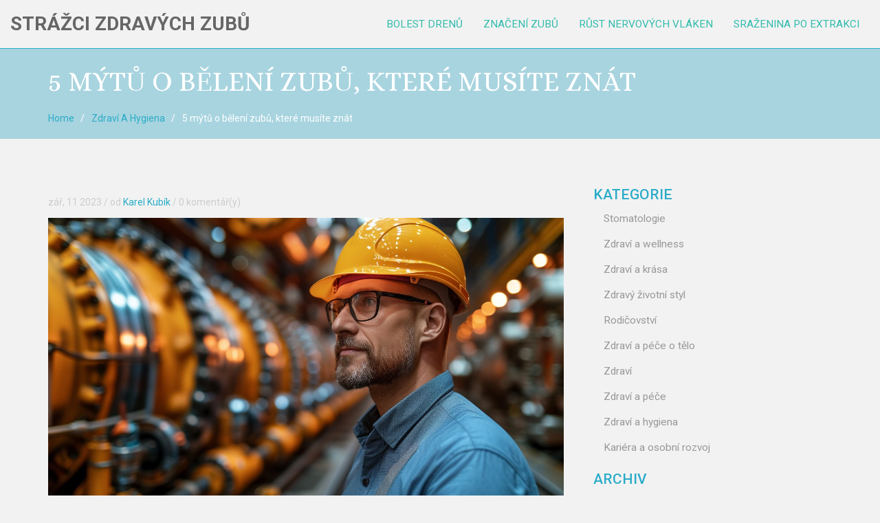

--- FILE ---
content_type: text/html; charset=UTF-8
request_url: https://watchdogs.cz/5-mytu-o-beleni-zubu-ktere-musite-znat
body_size: 5698
content:

<!DOCTYPE html>
<html lang="cs" dir="ltr">

<head>
    	<title>5 mýtů o bělení zubů, které musíte znát</title>
	<meta charset="utf-8">
	<meta name="viewport" content="width=device-width, initial-scale=1">
	<meta name="robots" content="follow, index, max-snippet:-1, max-video-preview:-1, max-image-preview:large">
	<meta name="keywords" content="bělení zubů, mýty o bělení zubů, péče o zuby, zubní hygiena">
	<meta name="description" content="Chtěl bych s vámi podělit své názory a informace na téma bělení zubů. Vždy se najde spousta mýtů, které na toto téma kolovaly a já vám přináším 5 z těch nejpádnějších. Naučte se, jak poznat, co je pravda a co je jen mýtus, a učiňte tím lepší rozhodnutí pro péči o svůj úsměv. Ponořte se se mnou do světa zubní hygieny a bělení zubů.">
	<meta property="og:title" content="5 mýtů o bělení zubů, které musíte znát">
	<meta property="og:type" content="article">
	<meta property="og:article:published_time" content="2023-09-11T09:45:53+00:00">
	<meta property="og:article:modified_time" content="2023-09-11T09:45:53+00:00">
	<meta property="og:article:author" content="/author/karel-kubik/">
	<meta property="og:article:section" content="Zdraví a hygiena">
	<meta property="og:article:tag" content="bělení zubů">
	<meta property="og:article:tag" content="mýty o bělení zubů">
	<meta property="og:article:tag" content="péče o zuby">
	<meta property="og:article:tag" content="zubní hygiena">
	<meta property="og:image" content="https://watchdogs.cz/uploads/2023/09/5-mytu-o-beleni-zubu-ktere-musite-znat.webp">
	<meta property="og:url" content="https://watchdogs.cz/5-mytu-o-beleni-zubu-ktere-musite-znat">
	<meta property="og:locale" content="cs_CZ">
	<meta property="og:description" content="Chtěl bych s vámi podělit své názory a informace na téma bělení zubů. Vždy se najde spousta mýtů, které na toto téma kolovaly a já vám přináším 5 z těch nejpádnějších. Naučte se, jak poznat, co je pravda a co je jen mýtus, a učiňte tím lepší rozhodnutí pro péči o svůj úsměv. Ponořte se se mnou do světa zubní hygieny a bělení zubů.">
	<meta property="og:site_name" content="Strážci Zdravých Zubů">
	<meta name="twitter:title" content="5 mýtů o bělení zubů, které musíte znát">
	<meta name="twitter:description" content="Chtěl bych s vámi podělit své názory a informace na téma bělení zubů. Vždy se najde spousta mýtů, které na toto téma kolovaly a já vám přináším 5 z těch nejpádnějších. Naučte se, jak poznat, co je pravda a co je jen mýtus, a učiňte tím lepší rozhodnutí pro péči o svůj úsměv. Ponořte se se mnou do světa zubní hygieny a bělení zubů.">
	<meta name="twitter:image" content="https://watchdogs.cz/uploads/2023/09/5-mytu-o-beleni-zubu-ktere-musite-znat.webp">
	<link rel="canonical" href="https://watchdogs.cz/5-mytu-o-beleni-zubu-ktere-musite-znat">

    <script type="application/ld+json">
{
    "@context": "https:\/\/schema.org",
    "@type": "BlogPosting",
    "@id": "https:\/\/watchdogs.cz\/5-mytu-o-beleni-zubu-ktere-musite-znat",
    "headline": "5 mýtů o bělení zubů, které musíte znát",
    "name": "5 mýtů o bělení zubů, které musíte znát",
    "keywords": "bělení zubů, mýty o bělení zubů, péče o zuby, zubní hygiena",
    "description": "Chtěl bych s vámi podělit své názory a informace na téma bělení zubů. Vždy se najde spousta mýtů, které na toto téma kolovaly a já vám přináším 5 z těch nejpádnějších. Naučte se, jak poznat, co je pravda a co je jen mýtus, a učiňte tím lepší rozhodnutí pro péči o svůj úsměv. Ponořte se se mnou do světa zubní hygieny a bělení zubů.",
    "inLanguage": "cs-CZ",
    "url": "https:\/\/watchdogs.cz\/5-mytu-o-beleni-zubu-ktere-musite-znat",
    "datePublished": "2023-09-11T09:45:53+00:00",
    "dateModified": "2023-09-11T09:45:53+00:00",
    "comment": [],
    "commentCount": 0,
    "author": {
        "@type": "Person",
        "@id": "https:\/\/watchdogs.cz\/author\/karel-kubik\/",
        "url": "\/author\/karel-kubik\/",
        "name": "Karel Kubík"
    },
    "publisher": {
        "@type": "Organization",
        "name": "Strážci Zdravých Zubů",
        "url": "https:\/\/watchdogs.cz"
    },
    "image": {
        "@type": "ImageObject",
        "@id": "\/uploads\/2023\/09\/5-mytu-o-beleni-zubu-ktere-musite-znat.webp",
        "url": "\/uploads\/2023\/09\/5-mytu-o-beleni-zubu-ktere-musite-znat.webp",
        "width": "1280",
        "height": "720"
    },
    "thumbnail": {
        "@type": "ImageObject",
        "@id": "\/uploads\/2023\/09\/thumbnail-5-mytu-o-beleni-zubu-ktere-musite-znat.webp",
        "url": "\/uploads\/2023\/09\/thumbnail-5-mytu-o-beleni-zubu-ktere-musite-znat.webp",
        "width": "640",
        "height": "480"
    }
}
</script>
<script type="application/ld+json">
{
    "@context": "https:\/\/schema.org",
    "@type": "BreadcrumbList",
    "itemListElement": [
        {
            "@type": "ListItem",
            "position": 0,
            "item": {
                "@id": "https:\/\/watchdogs.cz\/",
                "name": "Home"
            }
        },
        {
            "@type": "ListItem",
            "position": 1,
            "item": {
                "@id": "https:\/\/watchdogs.cz\/category\/zdravi-a-hygiena\/",
                "name": "Zdraví A Hygiena"
            }
        },
        {
            "@type": "ListItem",
            "position": 2,
            "item": {
                "@id": "https:\/\/watchdogs.cz\/5-mytu-o-beleni-zubu-ktere-musite-znat",
                "name": "5 mýtů o bělení zubů, které musíte znát"
            }
        }
    ]
}
</script>

    <link href="/css/bootstrap.css" rel="stylesheet" type="text/css" media="all">
    <link href="/css/style.css" rel="stylesheet" type="text/css" media="all" />
    <link href='https://fonts.googleapis.com/css?family=Roboto:400,100,300,500,700,900' rel='stylesheet'
        type='text/css'>
    <link href='https://fonts.googleapis.com/css?family=Alice' rel='stylesheet' type='text/css'>

    
</head>

<body>
    

    <header class="header">
        <div class="logo">
            <a href="/">Strážci Zdravých Zubů</a>
        </div>
                <div class="h_menu4">
            <button class="toggleMenu" aria-label="Open mobile menu">
                <span></span>
                <span></span>
                <span></span>
            </button>
            <ul class="nav">
                                                <li >
                    <a href="/jak-boli-vytahovani-drenu">Bolest drenů</a>
                </li>
                                                <li >
                    <a href="/znaceni-zubu-jak-spravne-identifikovat-jednotlive-zuby-v-ustech">Značení zubů</a>
                </li>
                                                <li >
                    <a href="/jak-rychle-rostou-nervove-vlakna-prakticke-informace-a-tipy">Růst nervových vláken</a>
                </li>
                                                <li >
                    <a href="/jak-vypada-krevni-srazenina-po-extrakci-zubu">Sraženina po extrakci</a>
                </li>
                            </ul>
        </div>
            </header>

    <div class="banner-info1">
        <div class="container">
            <h1>5 mýtů o bělení zubů, které musíte znát</h1>
                        <ul class="breadcrumbs">
                                <li>
                                        <a href="/"> Home </a>
                                    </li>
                                <li>
                                        <a href="/category/zdravi-a-hygiena/"> Zdraví A Hygiena </a>
                                    </li>
                                <li>
                    5 mýtů o bělení zubů, které musíte znát                </li>
                            </ul>
                    </div>
    </div>

    <main class="blog">
        <div class="container">
            <div class="row">
                <div class="col-md-8">
                    <div class="extra">
                        <time pubdate="" datetime="2023-09-11">
                            zář, 11 2023 </time> / od                        <span class="username">
                            <a href="/author/karel-kubik/" class="comment_count">Karel Kubík</a>
                        </span> /
                        <span class="comment_count">0 komentář(y)</span>
                    </div>
                                        <img src="/uploads/2023/09/5-mytu-o-beleni-zubu-ktere-musite-znat.webp" class="img-responsive" alt="5 mýtů o bělení zubů, které musíte znát" />
                                        <div class="single-post-text">
                        
<h2>Bílé zuby jsou symboly krásy, ale také zdraví</h2>
<p>Jméno mi je Karel a mám velmi rád čisté a krásné zuby. Už odkud pamatuji, byl jsem fascinován zubní hygienou a vším, co s ní souvisí. Proto se na tomto blogu často věnuji těmto tématům, abych vám všem rozšířil obzory a rozptýlil mýty, které se kolem nich točí. A dnes se podíváme na jeden z nejoblíbenějších trendů současnosti - bělení zubů. Pět mýtů, které musíte znát, než se pustíte do tohoto procesu.</p>

<h2>Překvapivé pravdy a omyly o bělení zubů </h2>
<p>Bělení zubů je v dnešní době velmi oblíbené. Bez ohledu na věk, mnozí lidé touží po bílých zubech, které jsou v dnešní společnosti často spojovány s krásou, zdravím a sebejistotou. Ale přesto existují mýty, které způsobují mnoho zmatku a mylných představ o tomto procesu. Jako váš věrný a zvídavý průvodce já, Karel, se chystám odhalit pravdu a prokázat, kyčle z těchto mýtů opravdu drží vodu.</p>

<h2>Je bělení zubů škodlivé? </h2>
<p>První mýtus, který se kolem bělení zubů vznáší, je, že je to škodlivé. A jen abych uklidnil manželku Elišku, která mi často dělá domácí kontroly kvality zubů, mám radostnou zprávu. Pokud je bělení zubů prováděné správně a pod vedením odborníka, nemusíte se ničeho bát. Každý proces, který zahrnuje chemické látky, si vyžaduje určitou opatrnost, ale pokud víte, do čeho jdete a kdo vás v tom vede, není zde žádné riziko. A nebojte se, neexistuje žádná šance, že byste skončili s postiženým obličejem jako Joker z Batmana. To je jen další mýtus.</p>

<h2>Není bělení zubů pro všechny zuby stejné?</h2>
<p>Pokud jde o druhý mýtus, musím zmínit, že ne všem zubům zabírá bělení stejně. Každý z nás má unikátní sestavu zubů a i když jsme jedli jenom ovoce dvacet let, naše zuby budou vždy trochu odlišné. Právě proto je důležité mít individualizovaný plán bělení, který bere v úvahu tvar, velikost a stupeň bělosti vašich zubů. A pokud se potkáte se sousedem a on se pochlubí, jak mu zuby zazářily po prvním ošetření, neznamená to, že to tak půjde i vám. Takže nechte ty závistivé zuby doma!</p>

<h2>Bělení zubů doma je neefektivní </h2>
<p>Náš třetí mýtus je ten, že bělení zubů doma je neefektivní nebo dokonce neprofesionální. Jak by k tomu asi řekla moje manželka Eliška? Však víme, že doma se dělá to nejlepší! Samozřejmě, nemůžete hloubkově vybělit zuby pomocí jenom zubní pasty s nápisem "bělící", ale existují sady pro domácí bělení zubů, které jsou velmi efektivní. Stačí jen důkladně sledovat instrukce a být trpělivý. Ačkoli domácí bělení zubů může být pomalejší než profesionální ošetření, může být rovněž účinné.</p>

<h2>Jaké jsou nejlepší metody bělení zubů?</h2>
<p>Pokud jste příznivcem bělení zubů, určitě jste slyšeli mnoho názorů na to, jaké jsou nejlepší metody. Některé z nich mohou být opravdu efektivní, zatímco jiné jsou pouze mýty. Jeden z nich je, že používání peroxidu je špatný nápad. Ale víte co? Peroxid může být klíčem k odstranění skvrn a dosažení bělejších zubů. Je důležité si uvědomit, že jeho využití by mělo být vždy v rukách odborníka.</p>

<h2>Bělení zubů je trvalé</h2>
<p>Dovolíte-li mi, rád bych rovnou řekl, že bělení zubů není trvalé. Jestli mysleli, že jednou úschovou bělicí část zazáříte zubama do konce života, bohužel vás musím zklamat. Jsem jen upřímný Karel, který vám poví pravdu tak, jak je. Stejně jako vaše oblíbené tričko z mládí, které postupně ztrácí svou původní barvu, i vaše zuby s časem ztrácejí efekt bělení. Ale nebojte, tento proces můžete snadno obnovit a znovu získat svůj bělící efekt.</p>

<h2>Závěr</h2>
<p>Snad jsem vás dnes dokázal trochu poučit o mýtech a pravdách týkajících se bělení zubů. Doufám, že vám informace, které jsem poskytl, pomohou udělat pro vás tou nach po bělící úsměv jednodušší a příjemnější. A upamatujte si, mýty jsou často jen příběhy, které nám lidé vyprávějí. Klíčem je nevěřit všechno, co slyšíte, ale vyhledat informace a zjistit si všechno co nejlépe. Protože kdo jiný než vy, by měl rozhodnout o tom, co je nejlepší pro vaše zuby? </p>

                    </div>
                    <ul class="links">
                        <li>
                            <i class="blog_icon1"> </i>
                            <span class="icon_text">zář, 11 2023</span>
                        </li>
                        <li>
                            <a href="/author/karel-kubik/"><i class="blog_icon2"> </i>
                                <span class="icon_text">Karel Kubík</span>
                            </a>
                        </li>
                        <li>
                            <i class="blog_icon3"> </i>
                            <span class="icon_text">0 Komentáře</span>
                        </li>
                        <li>
                            <a href="https://watchdogs.cz/5-mytu-o-beleni-zubu-ktere-musite-znat"><i class="blog_icon5"> </i>
                                <span class="icon_text">trvalý odkaz</span>
                            </a>
                        </li>
                        <div class="clearfix"> </div>
                    </ul>
                                        <div class="post-tags-wrap">
                        <span class="post-tags-title">Štítky:</span>
                                                <a href="/tag/beleni-zubu/" class="post-tags-item" rel="tag">bělení zubů</a>
                                                <a href="/tag/myty-o-beleni-zubu/" class="post-tags-item" rel="tag">mýty o bělení zubů</a>
                                                <a href="/tag/pece-o-zuby/" class="post-tags-item" rel="tag">péče o zuby</a>
                                                <a href="/tag/zubni-hygiena/" class="post-tags-item" rel="tag">zubní hygiena</a>
                                            </div>
                                                            <div class="comments-area">
                        <h2>Napsat komentář</h2>
                        <form>
                            <p>
                                <label>Jméno</label>
                                <span>*</span>
                                <input type="text" value="">
                            </p>
                            <p>
                                <label>Email</label>
                                <span>*</span>
                                <input type="text" value="">
                            </p>
                            <p>
                                <label>Předmět</label>
                                <span>*</span>
                                <textarea></textarea>
                            </p>
                            <p>
                                <input type="submit" value="Odeslat komentář">
                            </p>
                        </form>
                    </div>
                </div>
                <div class="col-md-4 blog_sidebar">
                                        <ul class="sidebar">
                        <h3>Kategorie</h3>
                                                                        <li>
                            <a href="/category/stomatologie/">Stomatologie</a>
                        </li>
                                                                        <li>
                            <a href="/category/zdravi-a-wellness/">Zdraví a wellness</a>
                        </li>
                                                                        <li>
                            <a href="/category/zdravi-a-krasa/">Zdraví a krása</a>
                        </li>
                                                                        <li>
                            <a href="/category/zdravy-zivotni-styl/">Zdravý životní styl</a>
                        </li>
                                                                        <li>
                            <a href="/category/rodicovstvi/">Rodičovství</a>
                        </li>
                                                                        <li>
                            <a href="/category/zdravi-a-pece-o-telo/">Zdraví a péče o tělo</a>
                        </li>
                                                                        <li>
                            <a href="/category/zdravi/">Zdraví</a>
                        </li>
                                                                        <li>
                            <a href="/category/zdravi-a-pece/">Zdraví a péče</a>
                        </li>
                                                                        <li>
                            <a href="/category/zdravi-a-hygiena/">Zdraví a hygiena</a>
                        </li>
                                                                        <li>
                            <a href="/category/kariera-a-osobni-rozvoj/">Kariéra a osobní rozvoj</a>
                        </li>
                                                                    </ul>
                                                            <h3 class="archive">Archiv</h3>
                    <ul class="sidebar">
                                                                        <li>
                            <a href="/2026/01/">ledna 2026</a>
                        </li>
                                                                        <li>
                            <a href="/2025/12/">prosince 2025</a>
                        </li>
                                                                        <li>
                            <a href="/2025/11/">listopadu 2025</a>
                        </li>
                                                                        <li>
                            <a href="/2025/10/">října 2025</a>
                        </li>
                                                                        <li>
                            <a href="/2025/09/">září 2025</a>
                        </li>
                                                                        <li>
                            <a href="/2024/08/">srpna 2024</a>
                        </li>
                                                                        <li>
                            <a href="/2024/07/">července 2024</a>
                        </li>
                                                                        <li>
                            <a href="/2024/06/">června 2024</a>
                        </li>
                                                                        <li>
                            <a href="/2024/05/">května 2024</a>
                        </li>
                                                                        <li>
                            <a href="/2024/04/">dubna 2024</a>
                        </li>
                                                                        <li>
                            <a href="/2024/03/">března 2024</a>
                        </li>
                                                                        <li>
                            <a href="/2024/02/">února 2024</a>
                        </li>
                                                                    </ul>
                                    </div>
            </div>
        </div>
    </main>

    <footer class="footer">
        <div class="container">
            <div class="footer-bottom">
                
                                <div class="footer-nav">
                    <ul>
                                                <li><a href="/o-nas">O nás</a></li>
                                                <li><a href="/podminky-pouzivani">Podmínky používání</a></li>
                                                <li><a href="/zasady-ochrany-soukromi">Zásady ochrany soukromí</a></li>
                                                <li><a href="/gdpr">GDPR</a></li>
                                                <li><a href="/kontakt">Kontakt</a></li>
                                            </ul>
                </div>
                                                <p>&copy; 2026. Všechna práva vyhrazena.</p>
            </div>
        </div>
    </footer>

    <script src="/js/jquery.min.js"></script>
    <script src="/js/jquery.easydropdown.js"></script>
    <script src="/js/modernizr.custom.js"></script>
    <script type="text/javascript" src="/js/nav.js"></script>
    <script type="text/javascript" src="/js/easing.js"></script>

    <script type="application/x-javascript">
        addEventListener("load", function () {
            setTimeout(hideURLbar, 0);
        }, false);

        function hideURLbar() {
            window.scrollTo(0, 1);
        }
    </script>

    <script type="text/javascript">
        jQuery(document).ready(function ($) {
            $(".scroll").click(function (event) {
                event.preventDefault();
                $('html,body').animate({
                    scrollTop: $(this.hash).offset().top
                }, 1200);
            });
        });
    </script>

    
<script defer src="https://static.cloudflareinsights.com/beacon.min.js/vcd15cbe7772f49c399c6a5babf22c1241717689176015" integrity="sha512-ZpsOmlRQV6y907TI0dKBHq9Md29nnaEIPlkf84rnaERnq6zvWvPUqr2ft8M1aS28oN72PdrCzSjY4U6VaAw1EQ==" data-cf-beacon='{"version":"2024.11.0","token":"a6fb9b9725e241699c0f23f8438defca","r":1,"server_timing":{"name":{"cfCacheStatus":true,"cfEdge":true,"cfExtPri":true,"cfL4":true,"cfOrigin":true,"cfSpeedBrain":true},"location_startswith":null}}' crossorigin="anonymous"></script>
</body>

</html>

--- FILE ---
content_type: text/css; charset=utf-8
request_url: https://watchdogs.cz/css/style.css
body_size: 10890
content:
/*Author: W3layouts
Author URL: https://w3layouts.com
License: Creative Commons Attribution 3.0 Unported
License URL: https://creativecommons.org/licenses/by/3.0/
--*/
h4, h5, h6,
h1, h2, h3 {margin-top: 0;}

ul, ol {margin: 0;}

p {margin: 0;}

html,body{
	font-family: 'Roboto', sans-serif;
	background:#f2f2f2;
}

body a{
    transition:0.5s all;
}

.banner{
	text-align:center;
}

.banner-info1 {
  	background-color: #a8d4df;
	text-align:center;
  	padding: 20px 0;
}

.header {
  	border-bottom: 1px solid #2aacc8;
  	display: flex;
  	justify-content: space-between;
  	align-items: center;
  	flex-wrap: wrap;
	padding: 10px 15px;
	position:relative;
}

.logo {
	padding: 10px 35px 10px 0;
}

.logo a {
  	text-transform: uppercase;
  	font-weight: 700;
  	font-size: 28px;
	color: #666666;
    line-height: 1.1;
  	margin: 0;
}

@media screen and (max-width: 640px){
  .logo a {
  	font-size: 24px;
  }
}

.logo a:hover{
  	text-decoration: none;
}

.logo a img {
	width: 300px;
  	max-width: 100%;
}

/* start h_menu */

.h_menu4 {
	text-align: center;
	display: inline-block;
}

@media screen and (max-width: 992px){
  .h_menu4{
  	width: 100%;
  }
}

.nav:before,
.nav:after {
    content: " "; 
    display: table; 
}

.nav:after {
    clear: both;
}

.nav ul {
    list-style: none;
	width: 13em;
	z-index:888;
}

.nav li a {
	display: block;
	padding: 10px 5px;
	margin:0px 10px;
	color: #32bcad;
	font-size: 1.1em;
	text-transform: uppercase;
	font-weight: 400;
	transition: all 0.3s ease-out;
	text-decoration: none;
  	border-bottom: 1px solid transparent;
}

ul.drdw li a {
    border: 0 !important;
}

.nav li a:hover{
	color: #8e8e8e;
	border-bottom: 1px solid #32bcad;
}

.nav li.active a {
	color:#8e8e8e;
	border-bottom: 1px solid #32bcad;
}

.nav li {
    position: relative;
}
.nav li.active{
}
.nav > li > a.root{
	background: url(../images/arrow.png) no-repeat 87px 12px;
	padding: 10px 30px 10px 10px;	
}
.nav > li {
    float:left;
}
.nav > li.hover > ul {
    left:-1px;
    top:40px;
}
.nav > li > li > a{
	font-size: 0.85em;
	padding: 10px 20px;
	display: block;
	color: #555;
	background: #fff;
	position: relative;
	z-index: 9999;
	font-weight: normal;
	-webkit-transition: all 0.3s ease-out;
	-moz-transition: all 0.3s ease-out;
	-ms-transition: all 0.3s ease-out;
	-o-transition: all 0.3s ease-out;
	transition: all 0.3s ease-out;
	width: 100%;
	text-decoration: none;
	margin: 0;
	text-transform: lowercase;
}
.nav li li {
	border-top:none;
}
.nav li li a{
	text-transform: capitalize;
	font-size:0.95em;
}
.nav > li >  ul {
    position: absolute;
    left: -9999px;
    padding: 0;
    z-index: 9999;
    background:none;
}
ul.drdw li a {
	font-size: 1em;
	color: #fff;
	padding: 0.3em 0.5em;
	text-align:left;
}
ul.drdw li a:hover{
	color:#32bcad;
	border-bottom:none;
}
/***** Media Quries *****/
@media screen and (max-width: 800px) {
.h_logo4{
	text-align:center;
	float: none;
	margin: 4% 0;
}

.nav {
	margin-top: 0;
}
.nav li a {
	padding: 10px 10px;
}

.active {
    display: block;
}
.nav > li {
    float: none;
}
.nav > li > .parent {
    background-position: 95% 50% !important;
}
.nav ul {
    display: block;
    width: 100%;
}
.nav > li.hover > ul , .nav li li.hover ul {
    position: static;
}
.header_bottom_right {
	float: right;
	width: 77%;
	text-align: center;
}

}

@media screen and (max-width: 768px) {
    .h_menu4{
      float: none;
    }
  
  .h_menu4 {
	float: right;
	width: 100%;
   }
  
  .toggleMenu {
    display: none;
	background:#32BCAD;
	width: 100%;
	color: #FFF;
	font-size: 1.5em;
}
  
  .toggleMenu {
      padding: 5px 23px;
      width: 100%;
      display:block;
  }
  
  .toggleMenu{
      padding: 5px 5px;
      color: #fff;	
      font-size: 12px;
      font-weight: 400;
      text-decoration:none;
  }
  
  .nav {
     flex-direction: column;
     background: #fff;
  }
}

@media screen and (max-width: 640px) {
.toggleMenu {
	width:100%;
}
}
@media screen and (max-width: 480px) {
.toggleMenu {
	width:100%;
}
}
@media screen and (max-width: 320px) {
.toggleMenu {
	width:100%;
}
}
/**** Slider *****/
.wmuSlider {
	position: relative;
	overflow: hidden;
}
.wmuSlider .wmuSliderWrapper article img {
	max-width: 100%;
	width: auto;
	height: auto;
	display:block;
}
/* Default Skin */
.wmuSliderPagination {
	z-index: 2;
	position: absolute;
	right:40%;
	bottom:35px;
}
ul.wmuSliderPagination {
	padding:0;
}
.wmuSliderPagination li {
	float: left;
	margin: 0 8px 0 0;
	list-style-type: none;
}
.wmuSliderPagination a {
	display: block;
	text-indent: -9999px;
	width:0px;
	height:0px;
	background:#fff51f;
}
.wmuSliderPagination a.wmuActive {
	background:#fb4d01;
}
/* Default Skin */
.wmuGallery .wmuGalleryImage {
	margin-bottom: 10px;
}
.wmuSliderPrev, .wmuSliderNext {
	position: absolute;
	width:50px;
	height:80px;
	text-indent: -9999px;
	background: url(../images/img-sprite.png)no-repeat;
	top:35%;
	z-index: 2;
	cursor: pointer;
}
.wmuSliderNext {
	background-position:-57px 2px;
	right: 13em;
	top: 30em;
}
.wmuSliderPrev {
	background-position:0px 2px;
	right: 20em;
	top: 30em;
}
.banner-col{
	background:rgba(101, 115, 120, 0.66);
	min-height:100px;
}
.banner-info{
	padding:4em 0em 17em;
}
/*
.banner h1 {
	font-size: 7em;
	font-family: 'Alice', serif;
	color: #ffffff;
	text-transform:uppercase;
	line-height:1.8em;
	width:100%;
	margin:0 auto;
}
*/
.todays {
	position:relative;
}
.todays-img {
	position: absolute;
	top: -77px;
	left: 319px;
}
.todays-left {
	position: absolute;
	top: 55px;
	left: 50px;
}
.todays-left h3{
	font-size: 2em;
	font-weight:500;
	color: #ffffff;
	text-transform:uppercase;
}
.todays-left h4{
	font-size: 2em;
	font-weight:300;
	color: #ffffff;
	text-transform:uppercase;
}
.todays-right{
	position: absolute;
	top: 82px;
	right: 0px;
	text-align:center;
}

a.down {
	background: #92e365;
	color: #fff;
	text-decoration: none;
	font-size: 16px;
	font-weight: 300;
	padding: 0.5em 2em;
	display: inline-block;
	text-decoration: none;
	border-radius: 3px;
	text-align: center;
}

a.down:hover{
	background:#32bcad;
}

/*-- portfolio --*/

.products-section h2{
	font-size:3em;
	font-family: 'Alice', serif;
	color:#6F7173;
	margin:1em 0em;
	text-align:left;
}

.products-section {
	margin: 10em 0em 4em;
}

#portfoliolist .portfolio {
	box-sizing: border-box;
	width: 25%;
	display:none;
	float:left;
	overflow:hidden;
	margin: 0;
}

div#portfoliolist {
	padding: 0px 0px;
	margin:2em 0em;
}	
.portfolio-wrapper {
	overflow:hidden;
	position: relative !important;
	cursor:pointer;
	margin:0em 1em;
	padding:0em 0em 1em;
}
.portfolio img {
	width:100%;
	transition: all 300ms!important;
	-webkit-transition: all 300ms!important;
	-moz-transition: all 300ms!important;
}
.portfolio .label {
	position: absolute;
	width: 100%;
	height:40px;
	bottom:-40px;
}
.portfolio .label-bg {
	background: #22B4B8;
	width: 100%;
	height:100%;
	position: absolute;
	top:0;
	left:0;
}
.portfolio .label-text {
	color:#fff;
	position: relative;
	z-index:500;
	padding:5px 8px;
}
.portfolio .text-category {
	display:block;
	font-size:9px;
	font-size: 12px;
	text-transform:uppercase;
}
/* Self Clearing Goodness */
.container:after { content: "\0020"; display: block; height: 0; clear: both; visibility: hidden; }
.clearfix:before,
.clearfix:after,
.row:before,
.row:after {
	content: '\0020';
	display: block;
	overflow: hidden;
	visibility: hidden;
	width: 0;
	height: 0; 
}
.row:after,
.clearfix:after {
	clear: both; 
}
.clear {
	clear: both;
	display: block;
	overflow: hidden;
	visibility: hidden;
	width: 0;
	height: 0;
}
.zoom-icon {
	position: absolute;
	opacity: 0;
	filter: alpha(opacity=0);
	-ms-filter: "progid:DXImageTransform.Microsoft.Alpha(opacity=0)";
	display: block;
	left: 0;
	top: -152px;
	width: 290px;
	height: 219px;
	background: url(../images/zoom.png) center center no-repeat rgba(94, 183, 3, 0.33);
	cursor: pointer;
	transition: all .2s ease-in-out;
	-webkit-transition: all .2s ease-in-out;
	-moz-transition: all .2s ease-in-out;
	-o-transition: all .2s ease-in-out;
}
.grid_box .zoom-icon {
	top: -50px;
	width:100%;
	height: 166px;	
}
.grid_box a:hover .zoom-icon {
	top: 0;
	opacity: 1;
	filter: alpha(opacity=99); 
	-ms-filter: "progid:DXImageTransform.Microsoft.Alpha(opacity=99)";
}
.entertain_box{
	margin-bottom:3em;
}
#filters {
	margin: 3% 0;
	padding: 0;
	list-style: none;
	text-align: center;
}
#filters li span{
	display: block;
	padding: 8px 32px;
	text-decoration: none;
	color: #000000;
	cursor: pointer;
	font-size: 1.4em;
	text-transform:uppercase;
	font-weight: 400;	
	margin: 0 0.5em;
}
#filters li span.active {
	background:#4890A8;
	color: #000000;	
	font-weight: 400;	
}				  
#filters li {
	display: -webkit-inline-box;
}	
/*-- portfolio--*/
.project {
	background: url(../images/midbanner.jpg) no-repeat center fixed;
	background-size: cover;
	padding: 2em 0em;
}
.project h3{
	font-size:3.5em;
	font-family: 'Alice', serif;
	color:#fff;
	margin:1em 0em;
	text-align:left;
}
.project-left span{
	font-size:1.3em;
}
.project-right {
	text-align: center;
	margin:8em 0em;
}
a.view {
	background: #92e365;
	color: #fff;
	text-decoration: none;
	font-size: 24px;
	font-weight: 300;
	padding: 0.5em 4em;
	display: inline-block;
	text-decoration: none;
	border-radius: 3px;
	text-align: center;
	-webkit-border-radius: 3px;
	-moz-border-radius: 3px;
	-o-border-radius: 3px;
	-msborder-radius: 3px;
}
a.view:hover{
	background:#32bcad;
}
.post {
	padding: 5em 0em;
}
.post h3{
	font-size:3em;
	font-family: 'Alice', serif;
	color:#464646;
	margin:0em 0em;
	text-align:left;
}
.post-right span{
	font-size:1em;
	color:#55c6eb;
}
.post-left1 {
	background: #fff;
	padding: 3em 3em;
	margin:2em 0em;
}
.post-right1 {
	background: #fff;
	padding: 2em 3em;
	margin:2em 0em;
}
.post-left1 h6 {
	font-size: 1em;
	color: #949494;
	line-height: 1.8em;
}
.post-right1 h6 {
	font-size: 1em;
	color: #949494;
	line-height: 1.8em;
}
.post-left1 h4{
	font-size:3em;
	font-weight:500;
	color:#929292;
	text-align:left;
	width:50%;
}
.post-left1 h5 {
	font-size: 3em;
	font-weight: 500;
	color: #929292;
	text-align: left;
}
.post-left1 p{
	font-size:1.3em;
	font-weight:400;
	color:#474747;
	margin:2em 0em;
	text-align:left;
}
.but{
	text-align:right;
}
a.more {
	color: #474747;
	font-size: 22px;
	font-weight: 300;
	display: inline-block;
	text-decoration:none;
	border-bottom:2px solid #474747;
}
a.more:hover{
	color:#55C6EB;
}
.post-right1 h4{
	font-size:3em;
	font-weight:500;
	color:#929292;
	margin:0.5em 0em;
	text-align:left;
}
.post-right1 h5 {
	font-size: 3em;
	font-weight: 500;
	color: #929292;
	margin: 1em 0em 3.8em;
	text-align: left;
}
a.use {
	color: #55c6eb;
	font-size: 22px;
	font-weight: 300;
	display: inline-block;
	text-decoration:none;
	border-bottom:2px solid #55c6eb;
}
a.use:hover{
	color:#474747;
}
.post-right2 {
}
.follow-left{
	background:#55c6eb;
}
.follow-right{
	background:#ffffff;
}
.follow-left h5{
	font-size:2em;
	font-weight:500;
	color:#ffffff;
	margin:1em 0em;
	text-align:center;
}
.follow-right h6{
	font-size:2em;
	font-weight:500;
	color:#55c6eb;
	margin:1em 0em;
	text-align:center;
}
.lab{
	float:left;
	width:50%;
}
.but{
	float:right;
	width:50%;
}
.ourteam {
	background: url(../images/bannerteam.jpg) no-repeat center fixed;
	background-size: cover;
	padding: 5em 0em;
	position:relative;
}
.both-left{
	float:left;
	width:60%;
}
.both-right{
	float:left;
	width:40%;
	padding:0.8em 0em;
}
.both h5{
	font-size:1.8em;
	font-family: 'Alice', serif;
	color:#000000;
	margin:0em 0em 0em;
	text-align:center;
}
.both{
	background:rgba(127, 202, 86, 0.51);
	padding:0.5em 1.2em;
	margin:0 5px;
	position:absolute;
	top:12em;
	left:0px;
}
.both p{
	font-size:1.2em;
	color:#1F1818;
	margin:0em 0em 0em;
	line-height:1.8em;
	text-align:center;
}
.both h6 a{
	font-size:1.1em;
	color:#1D1A1A;
	margin:0em 0em 1em;
	line-height:1.8em;
	text-align:center;
}
.both h6 a:hover{
	color:#55c6eb;
}
.projects {
	padding: 0 0 5em;
}
.footer-nav {
	margin-bottom: 2em;
}
/*-- flexisel --*/
#flexiselDemo1, #flexiselDemo2, #flexiselDemo3 {
	display: none;
}
.nbs-flexisel-container {
	position: relative;
	max-width: 100%;
}
.nbs-flexisel-ul {
	position: relative;
	width: 9999px;
	margin: 0px;
	padding: 0px;
	list-style-type: none;
	text-align: center;
}
.nbs-flexisel-inner {
	overflow: hidden;
	margin: 0 auto;
}
.nbs-flexisel-item {
	float: left;
	margin:0px;
	padding:0px;
	cursor: pointer;
	position: relative;
	line-height: 0px;
}
.nbs-flexisel-item > img {
	cursor: pointer;
	positon: relative;
	margin-top:10px;
	margin-bottom: 10px;
	max-width:250px;
	max-height:250px;
	border-radius:3px;
	-webkit-border-radius:3px;
	-moz-border-radius:3px;
	-o-border-radius:3px;
}
.nbs-flexisel-item p{
	padding:10px;
}
.nbs-flexisel-item p a{
	color:#000;
	font-size:1.2em;
}
.nbs-flexisel-item p a:hover{
	color:#6CC372;
}
.nbs-flexisel-nav-left, .nbs-flexisel-nav-right {
	width: 25px;
	height: 38px;
	position: absolute;
	cursor: pointer;
	z-index: 100;
	margin-top:0em;
}
.nbs-flexisel-nav-left {
	left:-1.5em;
	background: url(../images/sprite.png) no-repeat -2px -2px;
}
.nbs-flexisel-nav-right {
	right:-1.5em;
	background: url(../images/sprite.png) no-repeat -41px -2px;
}
/*-- flexisel --*/
.ourteam  h3{
	font-size:3.5em;
	font-family: 'Alice', serif;
	color:#4a4a4a;
	margin:0em 0em 2em;
	text-align:left;
}
.contuct h3{
	font-size:3.5em;
	font-family: 'Alice', serif;
	color:#4a4a4a;
	margin:1em 0em ;
	text-align:left;
}
.contuct {
	padding:3em 0em 10em;
}
.contuct form input[type="text"] {
	width: 100%;
	padding: 5% 2%;
	margin-bottom: 10%;
	background: #fff;
	color: #ADADAD;
	font-size: 18px;
	outline: none;
	font-weight: 400;
	text-indent: 10px;
	border: none;
}
.contuct form textarea {
	resize: none;
	width: 100%;
	padding: 5% 2%;
	margin-bottom: 5%;
	background: #fff;
	color: #ADADAD;
	font-size: 18px;
	outline: none;
	font-weight: 400;
	text-indent: 10px;
	border: none;
	min-height: 226px;
}
.contuct-right{	
	background:#fff;
	padding:1em 3em 4em;
}
.contuct-right h4{
	font-size:3.5em;
	font-weight:700;
	color:#4a4a4a;
	margin:1em 0em ;
	text-align:center;
}
.contuct-right p{
	font-size:1.2em;
	font-weight:400;
	color:#4a4a4a;
	margin:1em 0em ;
	line-height:1.8em;
	text-align:left;
}
.footer{
	background:#cdcdcd;
	padding:2em 0em;
	text-align:center;
}
.footer-top{
	position:relative;
}
.subsc {
	position: relative;
	top: -125px;
	width: 82%;
	margin: 0 auto;
}
.subsc h5{
	font-size:2.2em;
	font-weight:400;
	color:#fff;
	line-height:1.8em;
	text-align:left;
	margin:0;
}
.subsc p{
	font-weight:300;
	font-size:2em;
	color:#fff;
	line-height:1.8em;
	text-align:left;
}
.monthly{
	float:left;
	width:36%;
	background:#31aa9d;
	padding:2em 2em;
}
.mail{
	float:left;
	width:64%;
	background:#32bcad;
	padding:3.55em 2em;
	text-align:right;
}
.mail form input[type="text"] {
	width: 80%;
	padding: 1.5% 2%;
	margin-bottom: 3%;
	background: #fff;
	color: #ADADAD;
	font-size: 24px;
	outline: none;
	font-weight: 400;
	text-indent: 10px;
	border: none;
}
.mail form input[type="submit"] {
	background: #92e365;
	padding: 0.5em 2em;
	text-transform: uppercase;
	color: #fff;
	font-size: 19px;
	font-weight: 400;
	outline: none;
	border: none;
	border-radius: 5px;
	text-transform: uppercase;
}
.mail form input[type="submit"]:hover{
	background:#2AACC8;
	transition: 0.5s all;
	-webkit-transition: 0.5s all;
	-moz-transition: 0.5s all;
	-o-transition: 0.5s all;
	-ms-transition: 0.5s all;
}
.footer-nav ul{
	padding:0;
	margin:0;
}
.footer-nav ul li{
	display:inline-block;
}
.footer-bottom p {
	color: #000000;
	font-size: 1em;
	text-align:center;
}
.footer-bottom  a {
	color: #32BCAD;
}
.footer-bottom  a:hover{
	color: #000000;
}
.footer-nav li a {
	color: #000000;
	padding: 0.5em;
	text-decoration: none;
}
.footer-nav li a:hover{
	color:#32bcad;
}

.banner1{
	background:#4890a8;
	background-size: cover;
	min-height:450px;	
	text-align:center;
}

.banner-info1 h1 {
	font-size: 40px;
	font-family: 'Alice', serif;
	color: #ffffff;
	text-transform:uppercase;
	line-height:1.4;
	text-align:left;
	margin: 0 0 15px 0;
}

@media screen and (max-width: 768px) {
	.banner-info1 h1 {
        font-size: 30px;
    }
}

/*----------------- Breadcrumbs ---------------*/

.breadcrumbs {
    list-style: none;
  	color: #fff;
    display: flex;
    align-items: center;
    flex-wrap: wrap;
    padding: 0 0;
    margin: 0 0;
}

.breadcrumbs li {
  	position: relative;
    padding: 0;
  	margin-right: 25px;
}

.breadcrumbs li:first-child {
	padding-left: 0;
}

.breadcrumbs li:not(:last-child)::after {
	content: "/";
  	position: absolute;
  	top: 0;
  	right: -15px;
}

.breadcrumbs li a {
	color: #2aacc8;
}

/*----------------- Breadcrumbs end -----------*/

/*--about--*/

.about{
	background: #fff;
	padding:5em 0 10em;
}
.title-section {
	padding: 0 0 2em 0;
}
.title-section ul {
	background: none;
	margin: 0;
	padding: 0;
	-webkit-border-radius: 0;
	-moz-border-radius: 0;
	border-radius: 0;
}
.title-section ul li {
	line-height: 25px;
	font-size:15px;
	text-shadow: none;
	text-transform: uppercase;
	color: #3e454c;
}
.title-section ul li.active {
	color:#2aacc8;
}

.about-desc {
	padding-bottom: 4%;
}
.about-desc h3 a {
	color: #555;
	font-size: 1.2em;
	text-transform: uppercase;
	margin:1em 0em;
}
.about-desc h3 a:hover{
	text-decoration:none;
	color:#2aacc8;
}
.about-desc p {
	font-size: 1.1em;
	padding: 0.5em 0;
	color:#555;
	line-height: 1.8em;
}
h4.m_2 {
	color: #555;
	margin-bottom: 20px;
	font-size:1.5em;
	font-weight: 600;
	text-transform: uppercase;
}
ul.about-list{
	padding:0;
	list-style:none;
}
ul.about-list li {
	list-style-image: url(../images/icon_1.png);
	margin: 0 0px 20px 15px;
}
ul.about-list li a {
	font-size: 1.1em;
	font-weight:600;
	color: #555;
	vertical-align: top;
	text-transform: uppercase;
}
ul.about-list li p {
	color: #555;
	line-height: 1.8em;
	font-size:1.1em;
}
h3.m_3{
	color: #555;
	margin-bottom: 20px;
	font-size: 1.5em;
	font-weight: 600;
	text-transform: uppercase;
}
ul.about_right{
	padding:0;
	list-style:none;
}
ul.about_right li.test_img{
	width:39%;
	float:left;
	margin-right:2em;
}
ul.about_right li.test_desc{
	width:57%;
	float:left;
}
ul.about_right li.test_desc h4 a{
	text-transform:uppercase;
	color:#555;
	font-size:0.875em;
	font-weight:600;
}
ul.about_right li.test_desc p{
	color:#555;
	font-size:1.1em;
	line-height:1.8em;
}
.button {
	display: inline-block !important;
	padding:10px 20px;
	font-size: 18px;
	text-align: center;
	vertical-align: middle;
	cursor: pointer;
	border:none;
	background:#2aacc8;
	color: #fff;
	text-transform: uppercase;
	-webkit-box-sizing: content-box;
	-moz-box-sizing: content-box;
	box-sizing: content-box;
	text-decoration: none;
	outline:none;
	margin-top: 10px;
}
.button:hover {
	color:#fff;
	text-decoration:underline;
	background:#32BCAD;
}

/*--blog--*/

.blog{
	padding:5em 0 5em;
}

/*-------------------------- top content --------------------- */

.top-content {
	padding: 20px 0;
}

.top-content h1 {
	font-size: 36px;
    line-height: 1.4;
  	margin: 0 0 10px 0;
}

@media screen and (max-width: 768px) {
	.top-content h1 {
        font-size: 30px;
    }
}

.top-content h2 {
	font-size: 30px;
    line-height: 1.4;
  	margin: 0 0 15px 0;
}

@media screen and (max-width: 768px) {
	.top-content h2 {
        font-size: 24px;
        margin: 0 0 10px 0;
    }
}

.top-content p {
	line-height: 1.4;
}

/*------------------------- top content end ----------------- */

.blog .extra a{
  	font-size: 1em;
	color: #2aacc8;
    text-decoration: none;
}

div.blog_top {
	margin-bottom: 3em;
}

.badge {
	padding: 2px;
	margin: 0;
	box-shadow: none;
	border-radius: 100%;
	width:80px;
	height:80px;
	background: #ffffff;
	border: 3px solid #2aacc8;
	position: absolute;
  	top: 10px;
  	left: 10px;
}

.badge > div {
	border: 1px solid #2aacc8;
	width: 100%;
	height: 100%;
	padding-top: 17px;
	border-radius: 100%;
	text-align: center;
	font-size: 25px;
	color: #555;
}

.badge > div > em {
	font-size: 12px;
	color: #999;
	display: block;
	font-style: italic;
}

.span_2_of_single {
	width: 100%;
}

.cont {
	display: block;
	float: left;
}

h4.blog_title {
	font-size: 1.5em;
	text-transform: uppercase;
}

h4.blog_title a, 
.blog_info a {
	color:#2aacc8;
	text-decoration:none;
}

h4.blog_title a:hover,  
.blog_info a:hover {
	color:#555;
}

.blog_info {
	font-size: 1em;
	line-height: 18px;
	color: #999;
	margin-bottom: 28px;
}

h5.m_head{
 	padding: 2em 0 0;
}

h5.m_head a{
	color:#2aacc8;
	text-transform:uppercase;
	font-size:1.2em;
	text-decoration:none;
}

.blog-image {
	position: relative;
}

p.m_para {
	color: #999;
	font-size: 1.1em;
	line-height: 1.8em;
	margin-bottom: 20px;
}

.short-description {
	overflow: hidden;
    text-overflow: ellipsis;
    display: -webkit-box;
    -webkit-line-clamp: 5;
    -webkit-box-orient: vertical;
}

.blog_btn {
	display: inline-block;
	background: url(../images/arrow_btn.png) no-repeat 82px 15px #2aacc8;
	padding: 8px 32px 9px 20px;
	color: #FFF;
	font-size: 18px;
	line-height: 18px;
	text-transform: uppercase;
	font-weight: 400;
	text-align: left;
	transition: 0.2s;
}

.blog_btn:hover {
	color:#fff;
}
ul.sidebar{
	padding:0;
}
ul.sidebar h3{
	color: #2aacc8;
	text-transform:uppercase;
	font-size:1.5em;
}
ul.sidebar li {
	list-style-image: url(../images/marker2.png);
	margin: 0 15px 10px;
	vertical-align: bottom;
}
ul.sidebar li a{
	color:#999;
	font-size:1.1em;
	line-height:1.8em;
}
h3.archive{
	color: #2aacc8;
	text-transform: uppercase;
	font-size: 1.5em;
	margin-top: 1em;
}
.blog_sidebar {
	padding: 0em 0em 0em 2em;
}

/*--single--*/

.extra {
	color: #ccc;
	font-size: 1em;
	line-height: 1.8em;
	margin: 10px 0;
}
.extra a {
	color: #000;
}
a.comment-reply-link {
	font-size: 1em;
}
h3.single_head {
	color: #2aacc8;
	text-transform: uppercase;
	font-size: 1.5em;
}

/*------------------------ blog-post-styles ------------------------*/

.single-post-text img {
	margin: 15px 0 10px 0;
}

.single-post-text h2 {
    font-size: 28px;
	margin-top: 15px;
    margin-bottom: 10px;
}

.single-post-text h3 {
    font-size: 24px;
	margin-top: 15px;
    margin-bottom: 10px;
}

.single-post-text p {
	margin: 0 0 10px 0;
}

.single-post-text a{
	color: #2aacc8;
}

.single-post-text ol {
	padding-left: 15px;
}

.single-post-text ol li {
	padding: 5px 0;
}

.single-post-text ul {
	list-style: none;
  	padding-left: 15px;
}

.single-post-text ul li {
	padding: 5px 0;
}

.single-post-text ul li,
.single-post-text ul li a {
	color: #000;
}

.single-post-text blockquote {
  	font-style: italic;
	padding: 10px 20px;
    margin: 10px 0 20px 0;
    font-size: 17.5px;
    border-left: 5px solid #ddd;
}

.single-post-text table {
	width: 100%;
  	border: 1px solid #ddd;
  	background-color: #fff;
  	border-collapse: collapse;
  	margin: 15px 0;
}

.single-post-text table,
.single-post-text td,
.single-post-text th {
	border: 1px solid #ddd;
    border-collapse: collapse;
  	padding: 10px 15px;
}

.single-post-text td,
.single-post-text th {
	border: 1px solid #ddd;
    border-collapse: collapse;
  	padding: 10px 15px;
}

/*---------------------- blog-post-styles end ----------------------*/

ul.links {
	padding: 10px 0px;
	border: 1px solid #EEE;
	border-left: none;
	border-right: none;
	margin: 20px 0 20px 0;
	list-style: none;
} 

ul.links li {
	display: inline-block;
	margin-right: 20px;
}
ul.links ul li a {
	color: #4D606E;
	font-size: 0.85em;
	padding-left: 10px;
	font-weight: 600;
}
p.single_text{
	color: #999;
	font-size: 1.1em;
	margin-top: 2em;
}
i.blog_icon1 {
	width: 25px;
	height: 25px;
	background: url(../images/img-sprite.png)-117px -191px;
	float: left;
	margin-right: 10px;
}
i.blog_icon2 {
	width: 25px;
	height: 25px;
	background: url(../images/img-sprite.png)-155px -191px;
	float: left;
}
i.blog_icon3 {
	width: 25px;
	height: 25px;
	background: url(../images/img-sprite.png)-189px -192px;
	float: left;
}
i.blog_icon4 {
	width: 25px;
	height: 25px;
	background: url(../images/img-sprite.png)-223px -194px;
	float: left;
}
i.blog_icon5{
	width: 25px;
	height: 25px;
	background: url(../images/img-sprite.png)-260px -195px;
	float: left;
}
span.icon_text {
	background: none;
	width: initial;
	height: initial;
}
ul.links li{
	color:#2aacc8;
	font-size: 0.85em;
}
ul.links li a {
	color:#2aacc8;
	padding-left: 10px;
}
ul.links li a:hover {
	color:#999;
}

/*---------------------- post-tags ----------------------*/

.post-tags-wrap {
	display: flex;
  	flex-wrap: wrap;
  	column-gap: 5px;
    padding: 10px 0;
  	margin-bottom: 30px;
}

.post-tags-wrap .post-tags-title {
	display: block;
    font-weight: 700;
  	font-size: 18px;
  	line-height: 1.4;
    margin: 0;
}

.post-tags-wrap .post-tags-item {
  	display: inline-block;
	text-decoration: none;
  	font-size: 14px;
  	color: #fff;
    line-height: 1.2;
  	border: 1px solid #2aacc8;
  	background-color: #2aacc8;
  	padding: 3px 10px;
  	margin-bottom: 5px;
  	transition: all .3s ease;
}

.post-tags-wrap .post-tags-item:hover {
	color: #2aacc8;
  	border: 1px solid #2aacc8;
  	background-color: #fff;
}

/*-------------------- post-tags end --------------------*/

.comment h2 {
	color: #333;
	text-transform: uppercase;
	font-size: 1.5em;
	margin-bottom: 2%;
}

ul.comment-list {
	border: 1px solid #d9d9d9;
	padding: 20px;
	list-style:none;
}

ul.comment-list li {
	margin: 0 0 30px 0;
}

ul.comment-list img {
	float: left;
	width: 7%;
	margin-right: 20px;
}
ul.comment-list .desc {
	float: left;
	width: 90%;
	margin: 0;
}
ul.comment-list .desc h5 a {
	color:#2aacc8;
	font-size:1.5em;
}

ul.comment-list .desc h5{
	color:#2aacc8;
	font-size:1.5em;
}

.desc p {
	color: #999;
	font-size: 1.1em;
	line-height: 1.8em;
	margin-bottom: 10px;
}
.comments-area {
	margin-top: 3em;
}

.comments-area h2 {
	color: #333;
	text-transform: uppercase;
	font-size: 1.5em;
}

.comments-area p {
	position: relative;
	padding: 8px 0;
	margin: 0;
}
.comments-area label {
	display: block;
	color: #999;
	font-weight: normal;
	font-size: 1.2em;
}

.comments-area span {
	color: #2aacc8;
	position: absolute;
	left: -10px;
	top: 12px;
}

.comments-area input[type="text"] {
	padding: 14px 20px;
	width: 70%;
	color: #999;
	font-size: 13px;
	border: none;
	background: #B9DEEB;
	outline: none;
	display: block;
}

@media screen and (max-width: 640px) {
  .comments-area input[type="text"]{
  	width: 100%;
  }
}

.comments-area textarea {
	padding:14px 20px;
	width: 80%;
	color: #999;
	font-size: 13px;
	outline: none;
	height: 150px;
	display: block;
	border: none;
	background:#B9DEEB;
	resize:none;
}

@media screen and (max-width: 640px){
  .comments-area textarea{
  	width: 100%;
  }
}

.comments-area input[type="submit"] {
	padding: 15px 20px;
	color: #FFF;
	background:#2aacc8;
	font-size: 1em;
	border: none;
	outline: none;
	cursor: pointer;
	text-transform: uppercase;
	-webkit-transition: all 0.5s ease-in-out;
	-moz-transition: all 0.5s ease-in-out;
	-o-transition: all 0.5s ease-in-out;
	transition: all 0.5s ease-in-out;
}
.comments-area input[type="submit"]:hover {
	background:#189AB6;
}
/*--contact--*/
.contact{
	padding:5em 0 10em;
}
.contact-top h3 {
	color: #FFF;
	font-size: 1em;
	text-transform: uppercase;
	font-weight: 400;
	margin: 0 0 1em;	
}
.contact_left p{
	color:#999;
	font-size:1.1em;
	line-height:1.5em;
	margin-bottom: 1em;
}
.contact_left p span{
	cursor:pointer;
	color:#2aacc8;
}
.contact_left p span:hover{
	text-decoration:underline;
}
.form_details input[type="text"], .form_details textarea {
	padding: 10px;
	width: 93%;
	font-size: 1em;
	margin: 10px 0px;
	border: 1px solid #E1E1E4;
	color: #999;
	background: none;
	float: left;
	outline: none;
}
.form_details textarea {
	height:120px;
	resize:none;
}
.form_details input[type="submit"] {
	margin-top:1em;
	color: #000;
	font-size: 1.2em;
	padding: 0.8em 2em 0.8em 3.5em;
	text-transform: uppercase;
	background: url(../images/sub-arrow.png)no-repeat 20px 4px #26DFF2;
	border-radius: 0.3em;
	display: inline-block;
	transition: all 0.3s ease-out;
	font-weight: 700;
	border: 1px solid #2aacc8;
	outline: none;
	cursor: pointer;
	box-shadow: inset 0px 1px 0px rgba(255, 255, 255, 0.5), 0px 1px 0px #94f7ff;
}

.form_details input[type="submit"]:hover {
 	background: url(../images/sub-arrow.png)no-repeat 20px 4px #17CCDF;
}

.text input[type="text"], .contact_bottom-textarea textarea {
	width: 100%;
	font-size: 0.93em;
	margin: 14px 0;
	border: none;
	color: #000;
	font-weight:700;
	outline: none;
	background: none;
	height: 199px;
	padding: 10px;
	resize: none;
	text-transform: uppercase;
	border: 1px solid#5FDEEA;
}
.map_background {
	border: 1px solid#5FDEEA;
	padding:1.5em;
	background: #E8FCFE;
}
.map_background h6{
	margin-bottom:1.3em;
	font-size: 18px;
	color: #000;
	font-weight: 700;
}
.map{
	border:5px solid #fff;
}
.company_ad {
	margin-top: 3em;
}
.company_ad h3{
	font-size:1.2em;
	text-transform: uppercase;
	color: #000;
	font-weight: 700;
}
.company_ad p{
	font-size:1.1em;
	line-height:1.8em;
	color: #999;
}
/*-- error-page --*/
.error-page{
	padding:2em 0 5em 0;
}
.error-404{
	margin:5em 0em 15em;
}
.error-404 h1{
	font-size:12em;
	font-weight:700;
	color:#4890A8;
	margin:0;
	padding:0;
	text-transform:uppercase;
}
.error-404 p{
	color: #4f4844;
	margin: 0;
	font-size: 1.2em;
	text-transform: uppercase;
} 
a.b-home{
	background:#4890A8;
	padding:0.8em 3em;
	display:inline-block;
	color:#FFF;
	text-decoration:none;
	margin-top:1em;
}
a.b-home:hover{
	background:#32BCAD;
}
/*---login----*/
.login-box{
	padding:0;
	min-height: 530px;
}
.login-main h1{
	color: #08080B;
	font-weight: 700;
	font-size: 1.2em;
	padding: 1em 0;
}
.login-main{
	border-top: 1px solid #EEE;
	padding:3em 0em 5em;
}
.login-left{
	float: left;
	width: 46%;
	margin-right: 1.9%;
	border: 1px solid #EEE;
	padding: 1em 1.5em;
}
.login-right{
	float: right;
	width: 43%;
	margin-right: 0;
	border: 1px solid #EEE;
	padding: 1em 1.5em;
}
.login-right h3{
	color:#08080B;
	text-transform: capitalize;
	line-height: 1.8em;
}
.login-left h3,.login-right h3{
	color: #32bcad;
	font-weight: 700;
	font-size: 1em;
	padding-bottom: 0.5em;
}
.login-left p,.login-right p{
	color: #08080B;
	display: block;
	font-size: 1em;
	margin: 0 0 1.5em 0;
	line-height: 1.8em;
}
.login-right p{
	margin:0;
}
.acount-btn{
	background: #32bcad;
	color: #FFF;
	font-size: 0.8em;
	padding: 0.7em 1.2em;
	border-radius: 5px;
	border-bottom: 4px solid #32bcad;
	transition: 0.5s all;
	-webkit-transition: 0.5s all;
	-moz-transition: 0.5s all;
	-o-transition: 0.5s all;
	display: inline-block;
	text-transform:uppercase;
}
.acount-btn:hover{
	background: #1C1C20;
	color:#fff;
	border-bottom: 4px solid #333;
}
.login-right form{
	padding:1em 0; 
}
.login-right span{
	color: #08080B;
	font-weight: 700;
	font-size: 0.875em;
	padding-bottom: 0.2em;
	display: block;
	text-transform: uppercase;
}
.login-right span label{
	color: #32bcad;
	height: 10px;
	width: 10px;
	display: inline-block;
	vertical-align: top;
	margin-left: 0.2em;
}
.login-right input[type="text"]{
	border: 1px solid #EEE;
	outline-color: #E45D5D;
	width: 96%;
	font-size: 1em;
	padding: 0.5em;
}
.forgot{
	color: #08080B;
	font-weight: 700;
	font-size: 0.875em;
	margin-bottom: 1em;
	display: block;
	text-transform: uppercase;
	transition:0.5s all;
	-webkit-transition:0.5s all;
	-moz-transition:0.5s all;
	-o-transition:0.5s all;
}
.forgot:hover{
	color:#E45D5D;
}
.login-right form div{
	padding: 0 0 0.5em 0;
}
.login-right input[type="submit"]{
	background: #32bcad;
	color: #FFF;
	font-size: 0.8em;
	padding: 0.7em 1.2em;
	border-radius: 5px;
	border-bottom: 4px solid #32bcad;
	transition: 0.5s all;
	-webkit-transition: 0.5s all;
	-moz-transition: 0.5s all;
	-o-transition: 0.5s all;
	display: inline-block;
	font-family: 'Open Sans', sans-serif;
	cursor: pointer;
	outline: none;
	text-transform: uppercase;
	border-right: none;
	border-left: none;
	border-top: none;
}
.login-right input[type="submit"]:hover{
	background: #1C1C20;
	border-bottom: 4px solid #333;
}
/*---//login----*/
/*--register--*/
.register{
	padding:4em 0 5em 0;
}
.register-top-grid h3, .register-bottom-grid h3 {
	color:#32bcad;
	font-size: 1.2em;
	padding-bottom: 15px;
	margin: 0;
	font-weight: 600;
}
.register-top-grid div, .register-bottom-grid div {
	width: 48%;
	float: left;
	margin: 10px 0;
}
.register-top-grid span, .register-bottom-grid span {
	color:#999;
	font-size: 0.85em;
	padding-bottom: 0.2em;
	display: block;
	text-transform: uppercase;
}
.register-top-grid input[type="text"], .register-bottom-grid input[type="text"] {
	border: 1px solid #EEE;
	outline-color:#FF5B36;
	width: 96%;
	font-size: 1em;
	padding: 0.5em;
}
.checkbox {
	margin-bottom: 4px;
	padding-left: 27px;
	font-size: 1.1em;
	line-height: 27px;
	cursor: pointer;
}
.checkbox {
	float: left;
	position: relative;
	font-size: 0.85em;
	color:#555;
}
.checkbox:last-child {
	margin-bottom: 0;
}
.news-letter {
	color: #555;
	font-weight:600;
	font-size: 0.85em;
	margin-bottom: 1em;
	display: block;
	text-transform: uppercase;
	transition: 0.5s all;
	-webkit-transition: 0.5s all;
	-moz-transition: 0.5s all;
	-o-transition: 0.5s all;
	clear: both;
}
.checkbox i {
	position: absolute;
	bottom: 5px;
	left: 0;
	display: block;
	width:20px;
	height:20px;
	outline: none;
	border: 2px solid #32bcad;
}
.checkbox input + i:after {
	content: '';
	background: url("../images/tick1.png") no-repeat 1px 2px;
	top: -1px;
	left: -1px;
	width: 15px;
	height: 15px;
	font: normal 12px/16px FontAwesome;
	text-align: center;
}

.checkbox input + i:after {
	position: absolute;
	opacity: 0;
	transition: opacity 0.1s;
}

.checkbox input {
	position: absolute;
	left: -9999px;
}
.checkbox input:checked + i:after {
	opacity: 1;
}
.news-letter:hover {
	color:#00BFF0;
}
.register-but{
	margin-top:1em;
}

.register-but form input[type="submit"] {
	background: #32bcad;
	color: #FFF;
	font-size: 1.2em;
	padding: 0.6em 2em;
	transition: 0.5s all;
	display: inline-block;
	text-transform: uppercase;
	border: none;
	outline: none;
}

.register-but input[type="submit"]:hover {
	background:#000;
}

div.register-bottom-grid {
	margin-top:3em;
}

/*-- responsive design --*/

@media screen and (max-width:1280px) {

.todays-img {
	left: 152px;
}
.wmuSliderPrev {
	top: 22em;
}
.wmuSliderNext {
	top: 22em;
}
.banner-col {
	min-height: 190px;
}
.project {
	padding: 1em 0em;
}
.products-section h2 {
	font-size: 2.5em;
}
.project h3 {
	font-size: 3em;
}
.project-left {
	margin: 5em 0em;
}
.post h3 {
	font-size: 2.5em;
}
.post-left1 h4 {
	font-size: 2.5em;
}
.post-right1 h4 {
	font-size: 2.5em;
	margin: 0.5em 0em 1em;
}
.post-left1 h5 {
	font-size: 2.5em;
}
.post-right1 h5 {
	font-size: 2.5em;
	margin: 1em 0em 3.6em;
}
.ourteam h3 {
	font-size: 3em;
	margin: 0em 0em 1.5em;
}
.contuct h3 {
	font-size: 3em;
}
.contuct form input[type="text"] {
	padding: 4% 2%;
}
.contuct-right h4 {
	font-size: 3em;
}
.subsc h5 {
	font-size: 2em;
}
.subsc p {
	font-size: 1.8em;
}
.mail {
	padding: 3em 2em;
}
.banner-info1 h2 {
	font-size: 3em;
}
.nbs-flexisel-nav-left, .nbs-flexisel-nav-right {
	margin-top: 3em;
}
}
/*-- responsive design --*/
@media screen and (max-width:1024px) {
.banner h1 {
	font-size: 3.5em;
}
.wmuSliderNext {
	top: 17em;
	right:7em;
}
.wmuSliderPrev {
	top: 17em;
	right:13em;
}
.banner-info {
	padding: 4em 0em 8em;
}
.banner-slider {
	min-height: 420px;
}
.todays-img {
	left: 90px;
	width: 80%;
}
.todays-left {
	top: 40px;
}
.todays-right {
	top: 54px;
}
ul.drdw li {
	background:rgba(101, 115, 120, 0.66);
}
.banner-col {
	min-height: 0px;
}
.products-section h2 {
	font-size: 2.3em;
}
#filters li span {
	font-size: 1.3em;
}
.project h3 {
	font-size: 2em;
}
a.view {
	font-size: 22px;
}
.project-right {
	margin: 4.5em 0em;
}
.project-left {
	margin: 3.5em 0em;
}
.post h3 {
	font-size: 2.3em;
}
.post-left1 h4 {
	font-size: 2.2em;
}
.post-right1 h4 {
	font-size: 2.2em;
	margin: 0.9em 0em 2em;
}
.follow-left h5 {
	font-size: 1.7em;
}
.follow-right h6 {
	font-size: 1.7em;
}
.grid_box .zoom-icon {
	height: 134px;
}
.post-left1 h5 {
	font-size: 2.2em;
}
.post-right1 h5 {
	font-size: 2.2em;
	margin: 1em 0em 5.2em;
}
.ourteam h3 {
	font-size: 2.2em;
	margin: 0em 0em 1.5em;
}
.both h6 a{
	font-size:1.1em;
}
.both {
	top:10em;
	left: 0px;
	margin:0 1px;
}
.both-right {
	float: left;
	width: 40%;
	padding: 0.5em 0em;
}

.contuct h3 {
	font-size: 2.5em;
}
.contuct-right h4 {
	font-size: 2.5em;
}
.contuct-right {
	padding: 0.5em 3em 1em;
}
.subsc p {
	font-size: 1.7em;
}
.subsc h5 {
	font-size: 1.7em;
}
.mail form input[type="text"] {
	margin-bottom: 2%;
	font-size: 22px;
}
.badge > div {
	padding-top: 12px;
	font-size: 23px;
}
.badge {
	width: 75px;
	height: 75px;
}
.span_2_of_single {
	width: 100%;
}
h4.blog_title {
	font-size: 1.3em;
}

ul.sidebar h3 {
	font-size: 1.3em;
}
.comment h2 {
	font-size: 1.3em;
}
ul.comment-list .desc {
	width: 88%;
}
.comments-area h2 {
	font-size: 1.3em;
}
.banner-info1 h2 {
	font-size: 2.5em;
}
.about-desc h3 a {
	font-size: 1em;
}
h4.m_2 {
	font-size: 1.3em;
}
ul.about-list li a {
	font-size: 1em;
}
h3.m_3 {
	font-size: 1.3em;
}
ul.about_right li.test_desc {
	width: 56%;
}
ul.about_right li.test_desc h4 a {
	font-size: 0.8125em;
}
.nbs-flexisel-nav-left, .nbs-flexisel-nav-right {
	margin-top: 0em;
}
}
/*-- responsive design --*/

@media screen and (max-width:768px) {
  
  .toggleMenu {
     width: 35px;
     border: none;
     position: absolute;
     top: 25px;
     right: 15px;
     padding: 6px 6px 0 6px;
  }
  
  .toggleMenu span {
  	display: block;
    width: 100%;
    height: 3px;
    background-color: #fff;
    margin-bottom: 6px;
  }
  
.nav li a:hover {
	color: #8e8e8e;
	border-bottom: none;
}
.nav li.active a {
	color: #8e8e8e;
	border-bottom: none;
}

.banner h1 {
	font-size: 3em;
}
.wmuSliderPrev {
	top: 13em;
	right: 10em;
}
.wmuSliderNext {
	top: 13em;
	right: 4em;
}
.banner-info {
	padding: 4em 0em 6em;
}
.banner-slider {
	min-height: 330px;
}
.todays-img {
	left: 70px;
	top: -60px;
}
.todays-left h3 {
	font-size: 1.6em;
}
.todays-left h4 {
	font-size: 1.6em;
}
.todays-left {
	top: 27px;
}
.todays-right {
	top: 37px;
	right: 35px;
}
.products-section h2 {
	font-size: 2em;
	margin:0em 0em 1em;
}
#filters li span {
	font-size: 1.2em;
}
.grid_box .zoom-icon {
	height: 98px;
}
.project h3 {
	text-align: center;
}
.project-left {
	margin: 0em 0em;
}
.project-right {
	margin: 2em 0em;
}
.project {
	padding: 2em 0em;
}
.post h3 {
	font-size: 2em;
}
.post-left1 h4 {
	font-size: 2em;
	width: 100%;
}
.post-left1 p {
	font-size: 1.2em;
	margin: 1em 0em;
}
.post-left1 h5 {
	font-size: 2em;
}
.post-right1 h4 {
	font-size: 2em;
	margin: 1em 0em;
}
.follow-left {
	float:left;
	width: 70%;
	padding: 2em 0em;
}
.follow-right {
	float: right;
	width: 30%;
	padding: 2em;
}
.post-left1 {
	margin: 2em 0em 4em;
}
.post-right1 h5 {
	font-size: 2em;
	margin: 1em 0em;
}
.follow-left h5 {
	font-size: 1.5em;
}
.follow-right h6 {
	font-size: 1.5em;
}
.ourteam h3 {
	font-size: 2em;
}
.both {
	top: 7.5em;
}
.both h5 {
	font-size: 1.3em;
}
.both p {
	font-size: 1em;
}
.nbs-flexisel-item p {
	padding: 5px;
}
.both h6 a {
	font-size: 0.8125em;
}
.contuct h3 {
	font-size: 2em;
}
.contuct form input[type="text"] {
	padding: 3% 2%;
	margin-bottom:4%;
}
.contuct form textarea {
	padding: 4% 2%;
	margin-bottom: 4%;
	min-height: 190px;
}
.contuct-right h4 {
	font-size: 2em;
}
.contuct-right {
	padding: 0.5em 3em 2em;
}
.subsc p {
	font-size: 1.2em;
}
.subsc h5 {
	font-size: 1.2em;
}
.mail form input[type="submit"] {
	padding: 0.4em 2em;
	font-size: 16px;
}
.mail form input[type="text"] {
	margin-bottom: 2%;
	font-size: 21px;
}
.mail {
	padding: 2.35em 2em;
}

.subsc {
	top: -54px;
}
.contuct {
	padding: 3em 0em 7em;
}
.footer-bottom p {
	padding: 1em 0em 0em;
	text-align:center;
}

.banner-info1 h2 {
	font-size: 2.3em;
}
h5.m_head a {
	font-size: 1.1em;
}
.blog_bottom {
	margin: 0em 0em 4em;
}
h3.archive {
	margin-top: 2em;
}
.about-desc {
	padding-bottom: 4%;
	margin: 0em 0em 1em;
}
.about_left {
	margin: 0em 0em 3em;
}
.contact_left {
	margin: 0em 0em 4em;
}
.head-part ul {
	padding: 1px 0px 4px 4px;
}
.head-part {
	float: right;
	width: 28%;
	text-align: center;
}
.nbs-flexisel-nav-left, .nbs-flexisel-nav-right {
	margin-top: 0em;
}
.nbs-flexisel-nav-right {
	right: -0.5em;
}
.nbs-flexisel-nav-left {
	left: -0.5em;
}
.footer-nav {
	margin-bottom: 1em;
}
.nav li a {
	border-bottom: none;
}
}
/*-- responsive design --*/
@media screen and (max-width:640px) {
.banner h1 {
	font-size: 1.7em;
}
.wmuSliderPrev, .wmuSliderNext {
	width: 30px;
	height: 49px;
	background-size: 12em;
}
.wmuSliderPrev {
	background-position: 0px 0px;
	top: 9em;
	right: 10em;
}
.wmuSliderNext {
	background-position: -31px 0px;
	right:6em;
	top: 9em;
}
.banner-slider {
	min-height: 260px;
}
.todays-img {
	left: 63px;
}
#filters li span {
	font-size: 1.1em;
	padding: 8px 24px;
}
.products-section {
	margin: 6em 0em 2em;
}
.todays-left h3 {
	font-size: 1.4em;
}
.todays-left h4 {
	font-size: 1.4em;
}
.products-section h2 {
	font-size: 1.7em;
	margin: 0em 0em 1em;
}
.project h3 {
	font-size: 1.7em;
}
a.view {
	font-size: 18px;
}
.project {
	padding: 0.5em 0em;
}
.post h3 {
	font-size: 1.7em;
}
.post {
	padding: 3em 0em;
}
.post-left1 h4 {
	font-size: 1.7em;
}
.post-left1 p {
	font-size: 1.1em;
}
a.more {
	font-size: 20px;
}
.post-left1 h5 {
	font-size: 1.7em;
}
.post-right1 h4 {
	font-size: 1.7em;
}
a.use {
	font-size: 20px;
}
.follow-left {
	padding: 1em 0em;
}
.follow-left h5 {
	font-size: 1.4em;
}
.follow-right h6 {
	font-size: 1.4em;
}
.follow-right {
	padding: 1em 0em;
}
.grid_box .zoom-icon {
	height: 79px;
}
.ourteam h3 {
	font-size: 1.7em;
}
.both {
	top: 9.5em;
}
.ourteam {
	padding: 2em 0em;
}
.contuct h3 {
	font-size: 1.7em;
}
.contuct form input[type="text"] {
	padding: 2% 2%;
	margin-bottom: 4%;
}
.contuct form textarea {
	padding: 2% 2%;
	margin-bottom: 4%;
	min-height: 170px;
}
.contuct-right h4 {
	font-size: 1.7em;
}
.contuct-right p {
	font-size: 1.1em;
}
.subsc {
	width: 97%;
}
.mail form input[type="text"] {
	margin-bottom: 2%;
	font-size: 18px;
}
.mail form input[type="submit"] {
	padding: 0.3em 2em;
	font-size: 15px;
}
.mail {
	padding: 2.74em 2em;
}
.badge {
	width: 60px;
	height: 60px;
}
.badge > div {
	padding-top: 6px;
	font-size: 22px;
}
  
.blog {
	padding: 2em 0 7em;
}
  
p.m_para {
	font-size: 1em;
}
h3.archive {
	margin-top: 1.3em;
}
.extra {
	font-size: 1em;
	margin: 10px 0 15px;
}
p.single_text {
	font-size: 1em;
}
.comments-area {
	margin: 3em 0em 3em;
}
.about {
	background: #fff;
	padding: 3em 0 7em;
}
.about-desc h3 a {
	font-size: 0.875em;
}
.about-desc p {
	font-size: 1em;
}
.contact {
	padding: 3em 0 7em;
}
.login-left p, .login-right p {
	font-size: 0.875em;
}
.login-main h1 {
	font-size: 1em;
}
.login-right span {
	font-size: 0.8125em;
}
.nbs-flexisel-nav-left, .nbs-flexisel-nav-right {
	margin-top: 2em;
}
}
/*-- responsive design --*/
@media screen and (max-width:480px) {
.banner h1 {
	font-size: 1.5em;
}
.banner-info {
	padding: 3em 0em 4em;
}
.wmuSliderNext {
	right: 4em;
	top: 8em;
}
.wmuSliderPrev {
	top: 8em;
	right: 8em;
}
.banner-slider {
	min-height: 200px;
}
.todays-img {
	left: 45px;
	top:-33px;
}
.todays-left h3 {
	font-size: 1.2em;
}
.todays-left h4 {
	font-size: 1.2em;
}
.todays-left {
	top: 15px;
	left: 8px;
}
.todays-right {
	top: 18px;
	right: 8px;
}
a.down {
	font-size: 14px;
}
.products-section h2 {
	font-size: 1.5em;
	margin: 0em 0em 1em;
}
#filters li span {
	font-size: 1em;
	padding: 8px 8px;
}
#portfoliolist .portfolio {
	width: 50%;
}
.grid_box .zoom-icon {
	height: 121px;
}
.project h3 {
	font-size: 1.5em;
}
a.view {
	font-size: 16px;
}
.post h3 {
	font-size: 1.5em;
}
.post-left1 h4 {
	font-size: 1.5em;
}
.post-left1 p {
	font-size: 1em;
}
a.more {
	font-size: 18px;
}
.post-left1 {
	padding: 3em 2em;
}
.post-left1 h5 {
	font-size: 1.5em;
}
.post-right1 h4 {
	font-size: 1.5em;
}
.post-right1 {
	padding: 2em 2em;
}
a.use {
	font-size: 18px;
}
.follow-left h5 {
	font-size: 1.3em;
}
.follow-right h6 {
	font-size: 1.3em;
}
.post-right1 h5 {
	font-size: 1.5em;
}
.follow-left {
	padding: 0em 0em;
}
.follow-right {
	padding: 0em 0em;
}
.ourteam h3 {
	font-size: 1.5em;
}
.both {
	top: 13.5em;
	left: 31px;
	margin: 0 1px;
	padding: 0.5em 2.8em;
}
.both h6 a {
	font-size: 1em;
}
.contuct h3 {
	font-size: 1.5em;
}
.contuct form input[type="text"] {
	padding: 3% 2%;
	margin-bottom: 4%;
	font-size:15px;
}
.contuct form textarea {
	padding: 3% 2%;
	min-height: 160px;
	font-size: 15px;
}
.subsc p {
	font-size: 1em;
}
.subsc h5 {
	font-size: 1em;
}
.subsc {
	width: 100%;
}
.monthly {
	padding: 2em 1em;
}
.mail form input[type="text"] {
	font-size: 17px;
}
.mail {
	padding: 2.3em 1em;
}
.contuct-right h4 {
	font-size: 1.5em;
}
.contuct-right p {
	font-size: 1em;
}

.span_2_of_single {
	width: 100%;
}
h4.blog_title {
	font-size: 1.2em;
}
h5.m_head a {
	font-size: 1em;
}

.blog_btn {
	background: url(../images/arrow_btn.png) no-repeat 75px 14px #2aacc8;
	font-size: 16px;
}
ul.sidebar h3 {
	font-size: 1.2em;
}
ul.sidebar li a {
	font-size: 1em;
}
h3.archive {
	font-size:1.2em;
}
h3.single_head {
	font-size: 1.2em;
}
p.single_text {
	font-size: 0.875em;
}
ul.links li {
	margin-right: 5px;
}
.comment h2 {
	font-size: 1.2em;
}
ul.comment-list .desc {
	width: 87%;
}
ul.comment-list .desc h5 a {
	font-size: 1.2em;
}
.desc p {
	font-size: 0.875em;
}
.comments-area h2 {
	font-size: 1.2em;
}
.comments-area label {
	font-size: 1.1em;
}
.comments-area textarea {
	height: 130px;
}
.banner-info1 h2 {
	font-size: 2em;
}
.about-desc h3 a {
	font-size: 0.750em;
}
.about-desc p {
	font-size: 0.875em;
}
.button {
	padding: 8px 20px;
	font-size: 15px;
}
h4.m_2 {
	font-size: 1.2em;
}
ul.about-list li p {
	font-size: 0.875em;
}
ul.about-list li a {
	font-size: 0.9em;
}
h3.m_3 {
	font-size: 1.2em;
}
ul.about_right li.test_desc {
	width: 54%;
}
ul.about_right li.test_desc h4 a {
	font-size: 0.750em;
}
ul.about_right li.test_desc p {
	font-size: 0.875em;
}
.form_details input[type="submit"] {
	color: #000;
	font-size: 1.1em;
	background: url(../images/sub-arrow.png)no-repeat 18px 1px #26DFF2;
}
.form_details input[type="submit"]:hover{
	background: url(../images/sub-arrow.png)no-repeat 18px 1px  #17CCDF;
}
.map_background h6 {
	font-size: 16px;
}
.contact_left p {
	font-size: 1em;
}
.forgot {
	font-size: 0.750em;
}
.head-part {
	width: 30%;
}
.register-top-grid h3, .register-bottom-grid h3 {
	font-size: 1em;
}
.register-but form input[type="submit"] {
	font-size: 0.875em;
	padding: 0.6em 1.5em;
}
}
/*-- responsive design --*/
@media screen and (max-width:320px) {
.logo img {
	width: 60%;
}
  
.logo {
	text-align: left;
}
  
.head-part {
	width: 44%;
}

.banner h1 {
	font-size: 1.2em;
	width: 85%;
}
.banner-info {
	padding: 1em 0em 2em;
}
.wmuSliderPrev, .wmuSliderNext {
	width: 20px;
	height: 30px;
	background-size: 8em;
}
.wmuSliderPrev {
	top: 5em;
	right: 5em;
}
.wmuSliderNext {
	right: 2em;
	top: 5em;
}
.wmuSliderNext {
	background-position: -21px 0px;
}
.banner-slider {
	min-height: 140px;
}
.todays-img {
	left: 32px;
	top: -24px;
}
a.down {
	font-size: 13px;
	padding: 0.3em 0.5em;
}
.todays-left h3 {
	font-size: 1em;
	margin: 0.2em 0;
}
.todays-right {
	top: 10px;
	right: 0px;
}
.todays-left h4 {
	font-size: 1em;
}
.todays-left {
	top: 3px;
	left: 0px;
}
.products-section h2 {
	font-size: 1.2em;
}
.products-section {
	margin: 3em 0em 0em;
}
#filters li span {
	font-size: 0.8125em;
	padding: 5px 2px;
	margin:0;
}
.grid_box .zoom-icon {
	height: 70px;
}
.project h3 {
	font-size: 1.3em;
	margin: 0.5em 0em;
}
a.view {
	font-size: 13px;
	padding:0.5em 4em;
}
.project-right {
	margin: 0.5em 0em;
}
.post h3 {
	font-size: 1.3em;
	text-align: center;
}
.post {
	padding: 1.5em 0em;
}
.post-left1 h4 {
	font-size: 1.2em;
}
.post-left1 {
	padding: 1.5em 1em;
}
.post-left1 p {
	font-size: 0.875em;
}
.post-left1 h6 {
	font-size: 0.875em;
}
a.more {
	font-size: 15px;
}
.post-left1 h5 {
	font-size: 1.2em;
}
.post-left1 {
	margin: 2em 0em 2em;
}
.post-right1 h4 {
	font-size: 1.2em;
}
.post-right1 {
	padding: 1em 1em;
}
.follow-left h5 {
	font-size: 1.2em;
}
.follow-right h6 {
	font-size: 1.2em;
}
a.use {
	font-size: 16px;
}
.post-right1 h6 {
	font-size: 0.875em;
}
.post-right1 h5 {
	font-size: 1.3em;
}
.ourteam h3 {
	font-size: 1.3em;
	text-align:center;
}
.both {
	top: 9em;
	left: -2px;
	margin: 0 0px;
	padding: 0.5em 0.8em;
}
.contuct h3 {
	font-size: 1.3em;
	text-align:center;
}
.contuct {
	padding: 1em 0em 4em;
}
.contuct form textarea {
	min-height: 110px;
}
.contuct-right h4 {
	font-size: 1.3em;
}
.contuct-right {
	padding: 0.5em 1em 0.5em 1em;
	margin:0 0 3em;
}
.contuct-right p {
	font-size: 0.875em;
}
.subsc p {
	font-size: 0.875em;
}
.subsc h5 {
	font-size: 0.875em;
}
.mail form input[type="text"] {
	font-size: 15px;
	margin-bottom:5%;
}
.mail {
	padding: 1.43em 0.5em;
	width:50%;
	text-align:center;
}
.mail form input[type="submit"] {
	padding: 0.3em 1em;
	font-size: 12px;
}
.monthly {
	padding: 1em 0.5em;
	width:50%;
}
.footer-nav li a {
	color: #000000;
	padding: 0.5em 0.3em;
	text-decoration: none;
	font-size: 12px;
}
.footer-bottom {
	margin: 0em 0 0;
}
.footer {
	padding: 0em 0em 1em;
}
.banner-info1 h2 {
	font-size: 1.5em;
}

.blog_info {
	font-size: 0.875em;
	margin-bottom: 12px;
}
h5.m_head a {
	font-size: 0.9em;
	padding:1em 0 0;
}
.blog_btn {
	background: url(../images/arrow_btn.png) no-repeat 66px 14px #2aacc8;
	font-size: 12px;
}
div.blog_top {
	margin-bottom: 2em;
}
.blog_bottom {
	margin: 0em 0em 2em;
}
ul.sidebar h3 {
	font-size: 1.1em;
}
h3.archive {
	font-size: 1.1em;
}
ul.sidebar li a {
	font-size: 0.875em;
}
h3.single_head {
	font-size: 1.1em;
}
.blog {
	padding: 2em 0 6em;
}
.extra {
	font-size: 0.875em;
	margin: 10px 0 5px;
}
.comment h2 {
	font-size: 1.1em;
}
ul.comment-list .desc {
	width: 79%;
}
ul.comment-list img {
	float: left;
	width: 15%;
	margin-right: 10px;
}
ul.comment-list .desc h5 a {
	font-size: 1.1em;
}
.comments-area h2 {
	font-size: 1.1em;
}
.comments-area {
	margin: 1em 0em 1em;
}
.comments-area textarea {
	height: 100px;
}
.comments-area input[type="submit"] {
	padding: 10px 12px;
	font-size: 0.875em;
}
.comments-area label {
	font-size: 1em;
}
.about-desc h3 a {
	font-size: 0.6em;
}
.button {
	padding: 8px 20px;
	font-size: 12px;
}
h4.m_2 {
	font-size: 1em;
}
ul.about-list li a {
	font-size: 0.875em;
}
h3.m_3 {
	font-size: 1em;
}
ul.about_right li.test_desc {
	width: 50%;
}
ul.about_right li.test_desc h4 a {
	font-size: 0.650em;
}
ul.about_right li.test_img {
	width: 36%;
	margin-right: 1em;
}
ul.about_right li.test_desc {
	width: 57%;
}
.title-section ul li {
	font-size: 14px;
}
.about {
	background: #fff;
	padding: 1em 0 7em;
}
.contact {
	padding: 1em 0 7em;
}
.contact_left p {
	font-size: 0.875em;
}
.form_details input[type="text"], .form_details textarea {
	font-size: 0.875em;
}
.form_details textarea {
	height: 110px;
}
.form_details input[type="submit"] {
	font-size: 1em;
	background: url(../images/sub-arrow.png)no-repeat 2px -4px #26DFF2;
	padding: 0.5em 1.5em 0.5em 2.5em;
}
.form_details input[type="submit"]:hover {
	background: url(../images/sub-arrow.png)no-repeat 2px -4px #17CCDF;
}
.contact_left {
	margin: 0em 0em 3em;
}
.map_background h6 {
	font-size: 14px;
}
.company_ad h3 {
	font-size: 1em;
}
.company_ad p {
	font-size: 0.875em;
}
.login-left {
	float: none;
	width: 100%;
}
.login-right {
	float: none;
	width: 100%;
}
.login-main {
	padding: 1em 0em 3em;
}
.login-right input[type="submit"] {
	padding: 0.3em 1.2em;
}
.acount-btn {
	padding: 0.5em 1.2em;
}
.nbs-flexisel-nav-right {
	margin-top: 2.5em;
}
.footer-nav {
	margin-bottom: 0.5em;
}
.head-part ul li a {
	padding: 0em 0.2em;
}
a.more {
	font-size: 12px;
}
.register-top-grid div, .register-bottom-grid div {
	width: 100%;
	float: none;
}
div.register-bottom-grid {
	margin-top: 5em;
}
}

/*style for templates*/

    .pagination-list{
		width: 100%;
        list-style: none;
        display: flex;
        justify-content: center;
        align-items: center;
        padding: 40px 0 30px 0;
      	margin: 0 0 20px 0;
    }

    .pagination-list a{
		display: inline-block;
        min-width: 40px;
		height: 40px;
        text-align: center;
		line-height: 2.6;
		color: #131313;
        border: 1px solid #2aacc8;
        background-color: transparent;
		transition: all .2s ease;
      	padding: 0 10px;
      	margin: 0 3px;
    }

	.pagination-list a:hover{
		text-decoration: none;
		border: 1px solid #2aacc8;
		background-color: #2aacc8;
		color: #fff;
	}

    .pagination-list li.active a{
        border: 1px solid #2aacc8;
        background-color: #2aacc8;
		color: #fff;
    }

    span.comment_count{
		font-size: 1em;
      	color: #ccc;
    }

    .img-responsive{
		display: block;
      	margin-bottom: 30px;
    }